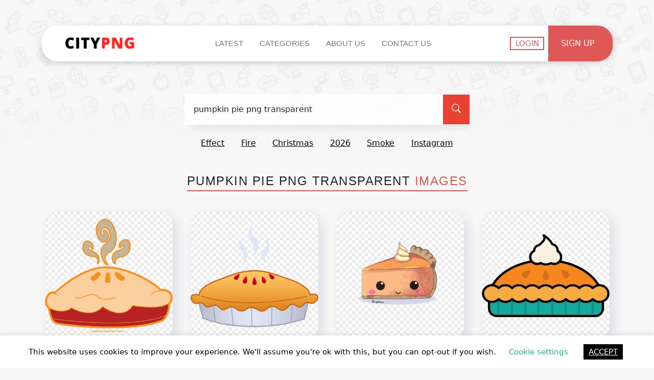

--- FILE ---
content_type: text/html; charset=UTF-8
request_url: https://www.citypng.com/search?q=pumpkin+pie+png+transparent
body_size: 10682
content:
<!doctype html>
<html lang="en">

<head>
    <!-- Required meta tags -->
    <meta charset="utf-8">
    <meta name="viewport" content="width=device-width, initial-scale=1, shrink-to-fit=no">

    <meta http-equiv="Content-Type" content="text/html; charset=utf-8">

    <meta name="csrf-token" content="8q8vC4v7hASI6E8nayYRm63EhujmWiimMeHV2SXF">
            <meta name="description" content="pumpkin pie png transparent PNG images with transparent background free to download">
        
    
        
<link rel="canonical" href="https://www.citypng.com/search?q=pumpkin+pie+png+transparent">


    
        
        
    

    
    


    
        
    
     

    <!-- Bootstrap CSS v5.2.1 -->
    <link rel="stylesheet" href="https://city-png.b-cdn.net/new-design/bootstrap/css/bootstrap.min.css">

    <!-- ArialMT Fonts -->
    <link rel="stylesheet" href="https://city-png.b-cdn.net/new-design/fonts/style.css">

    <!-- Custom Css -->
    <link rel="stylesheet" href="https://city-png.b-cdn.net/new-design/custom_css/main.css">

    <!-- Bootstrap Icons -->
    <link rel="stylesheet" href="https://cdn.jsdelivr.net/npm/bootstrap-icons@1.10.3/font/bootstrap-icons.css" rel="preload" as="style" onload="this.onload=null;this.rel='stylesheet'">
    <noscript><link rel="stylesheet" href="https://cdn.jsdelivr.net/npm/bootstrap-icons@1.10.3/font/bootstrap-icons.css"></noscript>

    <!-- Font-awesome Icons -->
    

    <link rel="stylesheet" href="https://cdnjs.cloudflare.com/ajax/libs/font-awesome/5.8.1/css/all.min.css"
        integrity="sha512-gMjQeDaELJ0ryCI+FtItusU9MkAifCZcGq789FrzkiM49D8lbDhoaUaIX4ASU187wofMNlgBJ4ckbrXM9sE6Pg=="
        crossorigin="anonymous" referrerpolicy="no-referrer" />

<link rel="stylesheet" href="https://cdnjs.cloudflare.com/ajax/libs/font-awesome/6.3.0/css/all.min.css"
        integrity="sha512-SzlrxWUlpfuzQ+pcUCosxcglQRNAq/DZjVsC0lE40xsADsfeQoEypE+enwcOiGjk/bSuGGKHEyjSoQ1zVisanQ=="
        crossorigin="anonymous" referrerpolicy="no-referrer" />
        

    <!-- Jquery CDN -->
    <script src="https://code.jquery.com/jquery-3.6.3.min.js" integrity="sha256-pvPw+upLPUjgMXY0G+8O0xUf+/Im1MZjXxxgOcBQBXU=" crossorigin="anonymous"></script>

    <!-- Favicon -->
    <link rel="shortcut icon" href="https://city-png.b-cdn.net/new-design/images/favicon/favicon.png">
   
    <title>pumpkin pie png transparent PNG &amp; clipart images | Citypng</title>

    
    <!-- Sweet Alert -->
    <link href="https://city-png.b-cdn.net/sweetalert.css" rel="stylesheet" type="text/css" media="none"
        onload="if(media!='all')media='all'" />

    <link href="https://city-png.b-cdn.net/vivify.min.css" rel="stylesheet" type="text/css" media="none"
        onload="if(media!='all')media='all'" />

        
        <!-- Google tag (gtag.js) -->
<script async src="https://www.googletagmanager.com/gtag/js?id=G-3V4FXQ8QYZ"></script>
<script>
  window.dataLayer = window.dataLayer || [];
  function gtag(){dataLayer.push(arguments);}
  gtag('js', new Date());

  gtag('config', 'G-3V4FXQ8QYZ');
</script>
<!-- Google tag (gtag.js) -->
<script async src="https://www.googletagmanager.com/gtag/js?id=G-V6C2J5TSJQ"></script>
<script>
  window.dataLayer = window.dataLayer || [];
  function gtag(){dataLayer.push(arguments);}
  gtag('js', new Date());

  gtag('config', 'G-V6C2J5TSJQ');
</script>        
</head>

<body>
<div id="cookie-law-info-bar" data-nosnippet="true" style="background-color: rgb(255, 255, 255); color: rgb(0, 0, 0); font-family: inherit; bottom: 0px; position: fixed;">
	<span>This website uses cookies to improve your experience. We'll assume you're ok with this, but you can opt-out if you wish.
		<a role="button" data-bs-toggle="modal" data-bs-target="#cookie" tabindex="0" style="margin: 5px 20px; color: rgb(20, 182, 148);">Cookie settings</a>
		<a role="button" class="accept_cookies" tabindex="0" style="display: inline-block; margin: 5px; color: rgb(255, 255, 255); background-color: rgb(0, 0, 0);padding:4px 10px">ACCEPT</a>
	</span>
</div>

 
<style>

    
    
  @media (min-width: 768px) {

}

/* Style for smaller screens */
/*@media (max-width: 767px) {
   header{position:relative;top:50px;}
   .homePage{margin-top:50px;}
 .imagePage-single{position:relative;top:30px;}
 .latestPage{margin-top:50px;}
 .searchResultPage{margin-top:50px;}
 .searchResultPageImages {margin-top:50px;}
 .downloadPage{margin-top:70px;}
 .loginPage{margin-top:20px;}
 .signUpPage{margin-top:80px;}
 .categoriesPage{margin-top:50px;}
 .categoriePage{margin-top:50px;}
 footer{position:relative;top:50px;}
}*/

</style>

<!--ISSUE CASE-->
<!--<div style="background:#ffcc00; color:#000; text-align:center; padding:10px; font-weight:bold; position:sticky; top:0; z-index:9999;">
  ðŸš§ We are currently experiencing technical issues. Our team is working on a fix. Thank you for your patience. ðŸš§
</div>-->

<!--NOT 100% STABLE-->
<!--<div style="background:#00c4ff; color:#000; text-align:center; padding:10px; font-weight:bold; position:sticky; top:0; z-index:9999;">
  💡 The website is currently mostly stable, but users may occasionally experience brief service interruptions that recover quickly.
</div>-->

<!--STABLE-->
<!--<div style="background:#4CAF50; color:#fff; text-align:center; padding:10px; font-weight:bold; position:sticky; top:0; z-index:9999;">
  ✅ The website is operating normally. If you notice any issue, please contact us.
</div>-->




<div class="modal fade" style="display:none" id="cookie">
	<div class="modal-dialog">
		<div class="modal-content">
			<div class="modal-header">
				<h4 class="modal-title">Privacy overview</h4>
				<button type="button" class="close btn" data-dismiss="modal">
					<span aria-hidden="true">&times;</span>
					<span class="sr-only">Close</span>
				</button>
				
			</div>
			<div class="modal-body">
				<p>This website uses cookies to improve your experience while you navigate through the website. Out of these cookies, the cookies that are categorized as necessary are stored on your browser as they are essential for the working of basic functionalities of the website. We also use third-party cookies that help us analyze and understand how you use this website. These cookies will be stored in your browser only with your consent.</p>
				<div>
				    <button data-toggle="collapse" data-target="#necessary" style="width: 100%;border:none;text-align: left;padding: 10px 26px;display:flex;justify-content:space-between;align-items-center;margin-bottom:8px">Necessary <span style="font-size:12px">Always Enabled</span></button>
				    <div id="necessary" class="collapse" style="padding: 10px 24px">
				        <p>Necessary cookies are absolutely essential for the website to function properly. This category only includes cookies that ensures basic functionalities and security features of the website. These cookies do not store any personal information.</p>
				    </div>
				    <button data-toggle="collapse" data-target="#non-necessary" style="width: 100%;border:none;text-align: left;padding: 10px 26px;display:flex;justify-content:space-between;">
				        Non-Necessary
				        <div class="cli-switch">
                        <input type="checkbox" id="wt-cli-checkbox-non-necessary" class="cli-user-preference-checkbox" data-id="checkbox-non-necessary" checked="checked">
                        <label for="wt-cli-checkbox-non-necessary" class="cli-slider" data-cli-enable="Enabled" data-cli-disable="Disabled"></label>
                        </div>
				    </button>
				    <div id="non-necessary" class="collapse" style="padding: 10px 24px">
				        <p>Any cookies that may not be particularly necessary for the website to function and is used specifically to collect user personal data via analytics, ads, other embedded contents are termed as non-necessary cookies. It is mandatory to procure user consent prior to running these cookies on your website.</p>
				    </div>
				</div>
			</div>
			<div class="modal-footer">
				<button data-bs-dismiss="modal" class="accept_cookies btn btn-success">Accept</button>
			</div>
		</div>
	</div>
</div>

    <header>
     

<script>
 document.addEventListener("DOMContentLoaded", function() {
    const elementsToStyle = document.querySelector(".for-message");
    
    // Listen for close event
    document.getElementById("imageAlert").addEventListener('close.bs.alert', function () {
      elementsToStyle.classList.remove("active");
    });

    // Initialize (assuming the alert starts as shown)
    elementsToStyle.classList.add("active");
  });

    
</script>
        
                <!-- Navbar starts -->

        <div class="container ">

            <nav class="navbar navbar-expand-md navbar-light bg-light">
                <div class="container mx-3 me-0 pe-md-0 pe-lg-0 align-items-center">
                    <a class="mx-lg-3 mx-1" href="https://www.citypng.com">
                        <img class="nvLogo" src="https://imagedelivery.net/5MYSbk45M80qAwecrlKzdQ/1df3913a-3012-43f5-e509-c60d81362700/thumbnail"
                            alt="Brand Logo">
                    </a>
                    <div class="d-flex">
                                                <button class="navbar-toggler" type="button" data-bs-toggle="collapse"
                            data-bs-target="#navbarSupportedContent" aria-controls="navbarSupportedContent"
                            aria-expanded="true" aria-label="Toggle navigation">
                            <span class="navbar-toggler-icon"></span>
                        </button>
                    </div>
                    <div class="collapse navbar-collapse justify-content-lg-center" id="navbarSupportedContent">
                        <ul class="navbar-nav mx-auto navbar-main py-md-0 py-3">
                            <li class="nav-item me-lg-3">
                                <a class="nav-link" href="https://www.citypng.com/latest">Latest</a>
                            </li>
                             <li class="nav-item me-lg-3">
                                <a class="nav-link" href="https://www.citypng.com/categories">Categories</a>
                            </li>
                            <li class="nav-item me-lg-3">
                                <a class="nav-link" href="https://www.citypng.com/page/about-us">About Us</a>
                            </li>
                            <li class="nav-item me-lg-3">
                                <a class="nav-link" href="https://www.citypng.com/contact">Contact Us</a>
                            </li>
                            
                            
                            
                            
                           
                        </ul>

                                                    <div>

                                <ul class="nav align-items-center  nav-most-right justify-content-center">
                                    <li class="nav-item me-lg-2 me-md-2 me-2">
                                        <a class="btn nvLogin" href="https://www.citypng.com/login">Login</a>
                                    </li>
                                    <li class="nav-item">
                                        <a class="text-center nvSignup" href="https://www.citypng.com/signup">Sign Up</a>
                                    </li>
                                </ul>

                            </div>
                        
                        

                    </div>

                </div>
            </nav>
            <div class="mt-3 header-search-main" style="display: none;">
                <center>
    <form role="search" autocomplete="off" action="https://www.citypng.com/search" method="get" class="w-100 mb-3">
        <div class="schBar w-100 d-flex align-items-center justify-content-between">
            <div class="w-100">
                <input type="text" name="q" class="schBarInp form-control" aria-describedby="helpId" placeholder="Search PNG">
            </div>
            <div class="d-flex align-items-center justify-content-center">
                <button class="searchIconBtn d-flex align-items-center justify-content-center" type="submit">
                    <i class="bi-search text-white"></i>
                </button>
            </div>

        </div>
    </form>
</center>            </div>
        </div>

        <!-- Navbar Ends -->

    </header>


    <main>

            <!-- Main Content Starts -->
    



    <!-- Text and Seacrh Bar Work Starts -->
    <div class="container searchResultPage">
        <div class="row">
            <!-- Search Bar -->
             <div class="mt-5">
                <!-- Search Bar -->
    <div class="col-12 mt-3 text-center w-100">
        <center>
            <form role="search" autocomplete="off" action="https://www.citypng.com/search" method="get">
                <div class="schBar d-flex align-items-center justify-content-between">
                    <div class="w-100">
                        
                        <input type="text" name="q" value="pumpkin pie png transparent" class="schBarInp form-control"
                            aria-describedby="helpId" placeholder="Search PNG">
                    </div>
                    <div class="d-flex align-items-center justify-content-center">
                            <button class="searchIconBtn d-flex align-items-center justify-content-center" type="submit">
                                <i class="bi-search text-white"></i>
                            </button>
                    </div>
                </div>
                            </form>
        </center>
    </div>
<!-- End Search Bar -->

    <div class="col-12 mt-4 d-flex justify-content-center">
    <div class="d-lg-flex trends-div w-50 justify-content-evenly text-center">
                                                                <a href="https://www.citypng.com/search?q=effect" target="_blank"
                    class="trend-link me-3 me-lg-0 text-capitalize">effect</a>
                                            <a href="https://www.citypng.com/search?q=fire" target="_blank"
                    class="trend-link me-3 me-lg-0 text-capitalize">fire</a>
                                            <a href="https://www.citypng.com/search?q=christmas" target="_blank"
                    class="trend-link me-3 me-lg-0 text-capitalize">christmas</a>
                                            <a href="https://www.citypng.com/search?q=2026" target="_blank"
                    class="trend-link me-3 me-lg-0 text-capitalize">2026</a>
                                            <a href="https://www.citypng.com/search?q=smoke" target="_blank"
                    class="trend-link me-3 me-lg-0 text-capitalize">smoke</a>
                                            <a href="https://www.citypng.com/search?q=instagram" target="_blank"
                    class="trend-link me-3 me-lg-0 text-capitalize">instagram</a>
                        </div>
</div>
            </div>
            <!-- End Search Bar -->

            

            <div class="col-12 mt-5 d-flex justify-content-center">
    
    <h1 style="font-size:1.5rem;" class="FPIheading text-uppercase">
                    pumpkin pie png transparent <span class="FPIpart"> IMAGES </span>
            </h1>
</div>

            
            

        </div>
    </div>
    <!-- Text and Seacrh Bar Work Ends -->


    <!-- latest Images Work Starts -->

    <div class="container mt-2 searchResultPageImages">

                    <div class="row justify-content-evenly align-items-">

                <style>
	.image-preview-container:hover>h2 {
		color: #4C4C4C !important;
		background: #f8f8f8;
	}
	.fa.fa-heart:hover {
	    cursor: pointer;
	    color: red;
	}
	
	@media screen and (min-width: 992px) and (max-width: 1199px) {

    
    .ltstIncImgAnc:hover .hoverOverlayDiv{
        transform: translate(0, -225px);
    }
}
</style>



<!-- Start Item --> 

<div class="position-relative col-lg-3 col-md-4 col-sm-6 col-6 mt-4 d-flex justify-content-center" >

    <a href="https://www.citypng.com/photo/4029/hot-pumpkin-pie-cartoon-vector" class="ltstIncImgAnc text-center" >
                        <img src="https://www.citypng.com/public/uploads/preview/hot-pumpkin-pie-cartoon-vector-701751694952574ibnr4pbnwc.png?v=2026012102" alt="Hot Pumpkin Pie Cartoon Vector" class="img1" style="height: 100%; width: auto; max-width: 100%;" loading="lazy" />
        
        <div class="hoverOverlayDiv d-flex align-items-end img1 p-3" >
            <div class="w-100">
                <div class="text-start mb-3">
                    <h2 class="mb-1 smImgHovTitle">Hot Pumpkin Pie Cartoon Vector</h2>
                   <span class="mb-0 smImgHovResoAndSize" style="margin-top: 10px;">1000x1000</span>
                </div>
                <div class="d-flex justify-content-between px-2 ps-0">
                    <span class="mb-0 smImgHovResoAndSize">1MB</span>
                    <span class="mb-0 h5">
                                                    <span onclick="event.preventDefault(); window.location.href='https://www.citypng.com/login'">
                                <i class="bi-heart-fill  "
                                    style="cursor: pointer;"></i>
                            </span>
                                            </span>
                </div>
            </div>
        </div>
    </a>
    <div class="extentionDiv smOnesLr">
        png
    </div>
    
</div>
<!-- End Item -->


<!-- Start Item --> 

<div class="position-relative col-lg-3 col-md-4 col-sm-6 col-6 mt-4 d-flex justify-content-center" >

    <a href="https://www.citypng.com/photo/4028/hot-pumpkin-pie-tart-cartoon-vector" class="ltstIncImgAnc text-center" >
                        <img src="https://www.citypng.com/public/uploads/preview/hot-pumpkin-pie-tart-cartoon-vector-735811696951734xmd7dlvqic.png?v=2026012102" alt="Hot Pumpkin Pie Tart Cartoon Vector" class="img1" style="height: 100%; width: auto; max-width: 100%;" loading="lazy" />
        
        <div class="hoverOverlayDiv d-flex align-items-end img1 p-3" >
            <div class="w-100">
                <div class="text-start mb-3">
                    <h2 class="mb-1 smImgHovTitle">Hot Pumpkin Pie Tart Cartoon Vector</h2>
                   <span class="mb-0 smImgHovResoAndSize" style="margin-top: 10px;">6000x6000</span>
                </div>
                <div class="d-flex justify-content-between px-2 ps-0">
                    <span class="mb-0 smImgHovResoAndSize">696.5kB</span>
                    <span class="mb-0 h5">
                                                    <span onclick="event.preventDefault(); window.location.href='https://www.citypng.com/login'">
                                <i class="bi-heart-fill  "
                                    style="cursor: pointer;"></i>
                            </span>
                                            </span>
                </div>
            </div>
        </div>
    </a>
    <div class="extentionDiv smOnesLr">
        png
    </div>
    
</div>
<!-- End Item -->


<!-- Start Item --> 

<div class="position-relative col-lg-3 col-md-4 col-sm-6 col-6 mt-4 d-flex justify-content-center" >

    <a href="https://www.citypng.com/photo/4030/cartoon-cute-one-piece-of-pumpkin-pie-tart" class="ltstIncImgAnc text-center" >
                        <img src="https://www.citypng.com/public/uploads/preview/cartoon-cute-one-piece-of-pumpkin-pie-tart-7017516949525707betbvbnkt.png?v=2026012102" alt="Cartoon Cute One Piece Of Pumpkin Pie Tart" class="img1" style="height: 100%; width: auto; max-width: 100%;" loading="lazy" />
        
        <div class="hoverOverlayDiv d-flex align-items-end img1 p-3" >
            <div class="w-100">
                <div class="text-start mb-3">
                    <h2 class="mb-1 smImgHovTitle">Cartoon Cute One Piece Of Pumpkin Pie Tart</h2>
                   <span class="mb-0 smImgHovResoAndSize" style="margin-top: 10px;">1000x1000</span>
                </div>
                <div class="d-flex justify-content-between px-2 ps-0">
                    <span class="mb-0 smImgHovResoAndSize">182.9kB</span>
                    <span class="mb-0 h5">
                                                    <span onclick="event.preventDefault(); window.location.href='https://www.citypng.com/login'">
                                <i class="bi-heart-fill  "
                                    style="cursor: pointer;"></i>
                            </span>
                                            </span>
                </div>
            </div>
        </div>
    </a>
    <div class="extentionDiv smOnesLr">
        png
    </div>
    
</div>
<!-- End Item -->


<!-- Start Item --> 

<div class="position-relative col-lg-3 col-md-4 col-sm-6 col-6 mt-4 d-flex justify-content-center" >

    <a href="https://www.citypng.com/photo/4035/pumpkin-tart-pie-vector" class="ltstIncImgAnc text-center" >
                        <img src="https://www.citypng.com/public/uploads/preview/pumpkin-tart-pie-vector-701751694952564zpunz4euvp.png?v=2026012102" alt="Pumpkin Tart Pie Vector" class="img1" style="height: 100%; width: auto; max-width: 100%;" loading="lazy" />
        
        <div class="hoverOverlayDiv d-flex align-items-end img1 p-3" >
            <div class="w-100">
                <div class="text-start mb-3">
                    <h2 class="mb-1 smImgHovTitle">Pumpkin Tart Pie Vector</h2>
                   <span class="mb-0 smImgHovResoAndSize" style="margin-top: 10px;">800x800</span>
                </div>
                <div class="d-flex justify-content-between px-2 ps-0">
                    <span class="mb-0 smImgHovResoAndSize">45.9kB</span>
                    <span class="mb-0 h5">
                                                    <span onclick="event.preventDefault(); window.location.href='https://www.citypng.com/login'">
                                <i class="bi-heart-fill  "
                                    style="cursor: pointer;"></i>
                            </span>
                                            </span>
                </div>
            </div>
        </div>
    </a>
    <div class="extentionDiv smOnesLr">
        png
    </div>
    
</div>
<!-- End Item -->


<!-- Start Item --> 

<div class="position-relative col-lg-3 col-md-4 col-sm-6 col-6 mt-4 d-flex justify-content-center" >

    <a href="https://www.citypng.com/photo/4049/cartoon-one-piece-of-pumpkin-pie-on-plate" class="ltstIncImgAnc text-center" >
                        <img src="https://www.citypng.com/public/uploads/preview/cartoon-one-piece-of-pumpkin-pie-on-plate-701751694952561u89ep7c1pv.png?v=2026012102" alt="Cartoon One Piece Of Pumpkin Pie On Plate" class="img1" style="height: 100%; width: auto; max-width: 100%;" loading="lazy" />
        
        <div class="hoverOverlayDiv d-flex align-items-end img1 p-3" >
            <div class="w-100">
                <div class="text-start mb-3">
                    <h2 class="mb-1 smImgHovTitle">Cartoon One Piece Of Pumpkin Pie On Plate</h2>
                   <span class="mb-0 smImgHovResoAndSize" style="margin-top: 10px;">1000x1000</span>
                </div>
                <div class="d-flex justify-content-between px-2 ps-0">
                    <span class="mb-0 smImgHovResoAndSize">67.1kB</span>
                    <span class="mb-0 h5">
                                                    <span onclick="event.preventDefault(); window.location.href='https://www.citypng.com/login'">
                                <i class="bi-heart-fill  "
                                    style="cursor: pointer;"></i>
                            </span>
                                            </span>
                </div>
            </div>
        </div>
    </a>
    <div class="extentionDiv smOnesLr">
        png
    </div>
    
</div>
<!-- End Item -->


<!-- Start Item --> 

<div class="position-relative col-lg-3 col-md-4 col-sm-6 col-6 mt-4 d-flex justify-content-center" >

    <a href="https://www.citypng.com/photo/4034/cartoon-clipart-one-piece-of-pumpkin-pie-on-plate" class="ltstIncImgAnc text-center" >
                        <img src="https://www.citypng.com/public/uploads/preview/cartoon-clipart-one-piece-of-pumpkin-pie-on-plate-701751694952567breihjpbgw.png?v=2026012102" alt="Cartoon Clipart One Piece Of Pumpkin Pie On Plate" class="img1" style="height: 100%; width: auto; max-width: 100%;" loading="lazy" />
        
        <div class="hoverOverlayDiv d-flex align-items-end img1 p-3" >
            <div class="w-100">
                <div class="text-start mb-3">
                    <h2 class="mb-1 smImgHovTitle">Cartoon Clipart One Piece Of Pumpkin Pie On Plate</h2>
                   <span class="mb-0 smImgHovResoAndSize" style="margin-top: 10px;">800x800</span>
                </div>
                <div class="d-flex justify-content-between px-2 ps-0">
                    <span class="mb-0 smImgHovResoAndSize">100.8kB</span>
                    <span class="mb-0 h5">
                                                    <span onclick="event.preventDefault(); window.location.href='https://www.citypng.com/login'">
                                <i class="bi-heart-fill  "
                                    style="cursor: pointer;"></i>
                            </span>
                                            </span>
                </div>
            </div>
        </div>
    </a>
    <div class="extentionDiv smOnesLr">
        png
    </div>
    
</div>
<!-- End Item -->


<!-- Start Item --> 

<div class="position-relative col-lg-3 col-md-4 col-sm-6 col-6 mt-4 d-flex justify-content-center" >

    <a href="https://www.citypng.com/photo/4050/cartoon-pumpkin-pie-tart-illustration-vector-clipart" class="ltstIncImgAnc text-center" >
                        <img src="https://www.citypng.com/public/uploads/preview/cartoon-pumpkin-pie-tart-illustration-vector-clipart-7017516949525583ruy1mawdd.png?v=2026012102" alt="Cartoon Pumpkin Pie Tart Illustration Vector Clipart" class="img1" style="height: 100%; width: auto; max-width: 100%;" loading="lazy" />
        
        <div class="hoverOverlayDiv d-flex align-items-end img1 p-3" >
            <div class="w-100">
                <div class="text-start mb-3">
                    <h2 class="mb-1 smImgHovTitle">Cartoon Pumpkin Pie Tart Illustration Vector Clipart</h2>
                   <span class="mb-0 smImgHovResoAndSize" style="margin-top: 10px;">1000x1000</span>
                </div>
                <div class="d-flex justify-content-between px-2 ps-0">
                    <span class="mb-0 smImgHovResoAndSize">39.5kB</span>
                    <span class="mb-0 h5">
                                                    <span onclick="event.preventDefault(); window.location.href='https://www.citypng.com/login'">
                                <i class="bi-heart-fill  "
                                    style="cursor: pointer;"></i>
                            </span>
                                            </span>
                </div>
            </div>
        </div>
    </a>
    <div class="extentionDiv smOnesLr">
        png
    </div>
    
</div>
<!-- End Item -->


<!-- Start Item --> 

<div class="position-relative col-lg-3 col-md-4 col-sm-6 col-6 mt-4 d-flex justify-content-center" >

    <a href="https://www.citypng.com/photo/4046/one-piece-of-pumpkin-pie-on-plate-cartoon-illustration" class="ltstIncImgAnc text-center" >
                        <img src="https://www.citypng.com/public/uploads/preview/one-piece-of-pumpkin-pie-on-plate-cartoon-illustration-701751694694283vfh3jib4xk.png?v=2026012102" alt="One Piece Of Pumpkin Pie On Plate Cartoon Illustration" class="img1" style="height: 100%; width: auto; max-width: 100%;" loading="lazy" />
        
        <div class="hoverOverlayDiv d-flex align-items-end img1 p-3" >
            <div class="w-100">
                <div class="text-start mb-3">
                    <h2 class="mb-1 smImgHovTitle">One Piece Of Pumpkin Pie On Plate Cartoon Illustration</h2>
                   <span class="mb-0 smImgHovResoAndSize" style="margin-top: 10px;">800x800</span>
                </div>
                <div class="d-flex justify-content-between px-2 ps-0">
                    <span class="mb-0 smImgHovResoAndSize">80.7kB</span>
                    <span class="mb-0 h5">
                                                    <span onclick="event.preventDefault(); window.location.href='https://www.citypng.com/login'">
                                <i class="bi-heart-fill  "
                                    style="cursor: pointer;"></i>
                            </span>
                                            </span>
                </div>
            </div>
        </div>
    </a>
    <div class="extentionDiv smOnesLr">
        png
    </div>
    
</div>
<!-- End Item -->


<!-- Start Item --> 

<div class="position-relative col-lg-3 col-md-4 col-sm-6 col-6 mt-4 d-flex justify-content-center" >

    <a href="https://www.citypng.com/photo/4036/one-piece-of-pumpkin-pie-black-white-clipart" class="ltstIncImgAnc text-center" >
                        <img src="https://www.citypng.com/public/uploads/preview/one-piece-of-pumpkin-pie-black-white-clipart-701751694694603ord8waqfd5.png?v=2026012102" alt="One Piece Of Pumpkin Pie Black &amp; White Clipart" class="img1" style="height: 100%; width: auto; max-width: 100%;" loading="lazy" />
        
        <div class="hoverOverlayDiv d-flex align-items-end img1 p-3" >
            <div class="w-100">
                <div class="text-start mb-3">
                    <h2 class="mb-1 smImgHovTitle">One Piece Of Pumpkin Pie Black &amp; White Clipart</h2>
                   <span class="mb-0 smImgHovResoAndSize" style="margin-top: 10px;">800x800</span>
                </div>
                <div class="d-flex justify-content-between px-2 ps-0">
                    <span class="mb-0 smImgHovResoAndSize">52.2kB</span>
                    <span class="mb-0 h5">
                                                    <span onclick="event.preventDefault(); window.location.href='https://www.citypng.com/login'">
                                <i class="bi-heart-fill  "
                                    style="cursor: pointer;"></i>
                            </span>
                                            </span>
                </div>
            </div>
        </div>
    </a>
    <div class="extentionDiv smOnesLr">
        png
    </div>
    
</div>
<!-- End Item -->


<!-- Start Item --> 

<div class="position-relative col-lg-3 col-md-4 col-sm-6 col-6 mt-4 d-flex justify-content-center" >

    <a href="https://www.citypng.com/photo/4037/pumpkin-pie-tart-black-white-coloring-drawing" class="ltstIncImgAnc text-center" >
                        <img src="https://www.citypng.com/public/uploads/preview/pumpkin-pie-tart-black-white-coloring-drawing-7017516946946009lugwgtmzl.png?v=2026012102" alt="Pumpkin Pie Tart Black &amp; White Coloring Drawing" class="img1" style="height: 100%; width: auto; max-width: 100%;" loading="lazy" />
        
        <div class="hoverOverlayDiv d-flex align-items-end img1 p-3" >
            <div class="w-100">
                <div class="text-start mb-3">
                    <h2 class="mb-1 smImgHovTitle">Pumpkin Pie Tart Black &amp; White Coloring Drawing</h2>
                   <span class="mb-0 smImgHovResoAndSize" style="margin-top: 10px;">2500x2500</span>
                </div>
                <div class="d-flex justify-content-between px-2 ps-0">
                    <span class="mb-0 smImgHovResoAndSize">290.5kB</span>
                    <span class="mb-0 h5">
                                                    <span onclick="event.preventDefault(); window.location.href='https://www.citypng.com/login'">
                                <i class="bi-heart-fill  "
                                    style="cursor: pointer;"></i>
                            </span>
                                            </span>
                </div>
            </div>
        </div>
    </a>
    <div class="extentionDiv smOnesLr">
        png
    </div>
    
</div>
<!-- End Item -->


<!-- Start Item --> 

<div class="position-relative col-lg-3 col-md-4 col-sm-6 col-6 mt-4 d-flex justify-content-center" >

    <a href="https://www.citypng.com/photo/4040/black-outline-pumpkin-pie-tart-icon" class="ltstIncImgAnc text-center" >
                        <img src="https://www.citypng.com/public/uploads/preview/black-outline-pumpkin-pie-tart-icon-70175169512640139v6p4twnq.png?v=2026012102" alt="Black Outline Pumpkin Pie Tart Icon" class="img1" style="height: 100%; width: auto; max-width: 100%;" loading="lazy" />
        
        <div class="hoverOverlayDiv d-flex align-items-end img1 p-3" >
            <div class="w-100">
                <div class="text-start mb-3">
                    <h2 class="mb-1 smImgHovTitle">Black Outline Pumpkin Pie Tart Icon</h2>
                   <span class="mb-0 smImgHovResoAndSize" style="margin-top: 10px;">800x800</span>
                </div>
                <div class="d-flex justify-content-between px-2 ps-0">
                    <span class="mb-0 smImgHovResoAndSize">11.3kB</span>
                    <span class="mb-0 h5">
                                                    <span onclick="event.preventDefault(); window.location.href='https://www.citypng.com/login'">
                                <i class="bi-heart-fill  "
                                    style="cursor: pointer;"></i>
                            </span>
                                            </span>
                </div>
            </div>
        </div>
    </a>
    <div class="extentionDiv smOnesLr">
        png
    </div>
    
</div>
<!-- End Item -->


<!-- Start Item --> 

<div class="position-relative col-lg-3 col-md-4 col-sm-6 col-6 mt-4 d-flex justify-content-center" >

    <a href="https://www.citypng.com/photo/4042/black-outline-pumpkin-pie-tart-computer-icon" class="ltstIncImgAnc text-center" >
                        <img src="https://www.citypng.com/public/uploads/preview/black-outline-pumpkin-pie-tart-computer-icon-701751695126398pisqmd6dne.png?v=2026012102" alt="Black Outline Pumpkin Pie Tart Computer Icon" class="img1" style="height: 100%; width: auto; max-width: 100%;" loading="lazy" />
        
        <div class="hoverOverlayDiv d-flex align-items-end img1 p-3" >
            <div class="w-100">
                <div class="text-start mb-3">
                    <h2 class="mb-1 smImgHovTitle">Black Outline Pumpkin Pie Tart Computer Icon</h2>
                   <span class="mb-0 smImgHovResoAndSize" style="margin-top: 10px;">600x600</span>
                </div>
                <div class="d-flex justify-content-between px-2 ps-0">
                    <span class="mb-0 smImgHovResoAndSize">21.5kB</span>
                    <span class="mb-0 h5">
                                                    <span onclick="event.preventDefault(); window.location.href='https://www.citypng.com/login'">
                                <i class="bi-heart-fill  "
                                    style="cursor: pointer;"></i>
                            </span>
                                            </span>
                </div>
            </div>
        </div>
    </a>
    <div class="extentionDiv smOnesLr">
        png
    </div>
    
</div>
<!-- End Item -->


<!-- Start Item --> 

<div class="position-relative col-lg-3 col-md-4 col-sm-6 col-6 mt-4 d-flex justify-content-center" >

    <a href="https://www.citypng.com/photo/4039/pumpkin-pie-tart-outline-white-border-clipart" class="ltstIncImgAnc text-center" >
                        <img src="https://www.citypng.com/public/uploads/preview/pumpkin-pie-tart-outline-white-border-clipart-701751694694593qz0rf0xalw.png?v=2026012102" alt="Pumpkin Pie Tart Outline White Border Clipart" class="img1" style="height: 100%; width: auto; max-width: 100%;" loading="lazy" />
        
        <div class="hoverOverlayDiv d-flex align-items-end img1 p-3" >
            <div class="w-100">
                <div class="text-start mb-3">
                    <h2 class="mb-1 smImgHovTitle">Pumpkin Pie Tart Outline White Border Clipart</h2>
                   <span class="mb-0 smImgHovResoAndSize" style="margin-top: 10px;">2500x2500</span>
                </div>
                <div class="d-flex justify-content-between px-2 ps-0">
                    <span class="mb-0 smImgHovResoAndSize">121.6kB</span>
                    <span class="mb-0 h5">
                                                    <span onclick="event.preventDefault(); window.location.href='https://www.citypng.com/login'">
                                <i class="bi-heart-fill  "
                                    style="cursor: pointer;"></i>
                            </span>
                                            </span>
                </div>
            </div>
        </div>
    </a>
    <div class="extentionDiv smOnesLr">
        png
    </div>
    
</div>
<!-- End Item -->


<!-- Start Item --> 

<div class="position-relative col-lg-3 col-md-4 col-sm-6 col-6 mt-4 d-flex justify-content-center" >

    <a href="https://www.citypng.com/photo/4038/pumpkin-pie-tart-outline-black-border-clipart" class="ltstIncImgAnc text-center" >
                        <img src="https://www.citypng.com/public/uploads/preview/pumpkin-pie-tart-outline-black-border-clipart-701751694694599fwvanyueww.png?v=2026012102" alt="Pumpkin Pie Tart Outline Black Border Clipart" class="img1" style="height: 100%; width: auto; max-width: 100%;" loading="lazy" />
        
        <div class="hoverOverlayDiv d-flex align-items-end img1 p-3" >
            <div class="w-100">
                <div class="text-start mb-3">
                    <h2 class="mb-1 smImgHovTitle">Pumpkin Pie Tart Outline Black Border Clipart</h2>
                   <span class="mb-0 smImgHovResoAndSize" style="margin-top: 10px;">2500x2500</span>
                </div>
                <div class="d-flex justify-content-between px-2 ps-0">
                    <span class="mb-0 smImgHovResoAndSize">269.6kB</span>
                    <span class="mb-0 h5">
                                                    <span onclick="event.preventDefault(); window.location.href='https://www.citypng.com/login'">
                                <i class="bi-heart-fill  "
                                    style="cursor: pointer;"></i>
                            </span>
                                            </span>
                </div>
            </div>
        </div>
    </a>
    <div class="extentionDiv smOnesLr">
        png
    </div>
    
</div>
<!-- End Item -->


<!-- Start Item --> 

<div class="position-relative col-lg-3 col-md-4 col-sm-6 col-6 mt-4 d-flex justify-content-center" >

    <a href="https://www.citypng.com/photo/4041/black-outline-round-hot-pumpkin-pie-tart-clipart" class="ltstIncImgAnc text-center" >
                        <img src="https://www.citypng.com/public/uploads/preview/black-outline-round-hot-pumpkin-pie-tart-clipart-701751694694588n4bykfyrmu.png?v=2026012102" alt="Black Outline Round Hot Pumpkin Pie Tart Clipart" class="img1" style="height: 100%; width: auto; max-width: 100%;" loading="lazy" />
        
        <div class="hoverOverlayDiv d-flex align-items-end img1 p-3" >
            <div class="w-100">
                <div class="text-start mb-3">
                    <h2 class="mb-1 smImgHovTitle">Black Outline Round Hot Pumpkin Pie Tart Clipart</h2>
                   <span class="mb-0 smImgHovResoAndSize" style="margin-top: 10px;">800x800</span>
                </div>
                <div class="d-flex justify-content-between px-2 ps-0">
                    <span class="mb-0 smImgHovResoAndSize">30.2kB</span>
                    <span class="mb-0 h5">
                                                    <span onclick="event.preventDefault(); window.location.href='https://www.citypng.com/login'">
                                <i class="bi-heart-fill  "
                                    style="cursor: pointer;"></i>
                            </span>
                                            </span>
                </div>
            </div>
        </div>
    </a>
    <div class="extentionDiv smOnesLr">
        png
    </div>
    
</div>
<!-- End Item -->


<!-- Start Item --> 

<div class="position-relative col-lg-3 col-md-4 col-sm-6 col-6 mt-4 d-flex justify-content-center" >

    <a href="https://www.citypng.com/photo/4044/one-piece-of-white-outline-pumpkin-pie-icon-drawing" class="ltstIncImgAnc text-center" >
                        <img src="https://www.citypng.com/public/uploads/preview/one-piece-of-white-outline-pumpkin-pie-icon-drawing-701751695126392ebyxiihxsd.png?v=2026012102" alt="One Piece Of White Outline Pumpkin Pie Icon Drawing" class="img1" style="height: 100%; width: auto; max-width: 100%;" loading="lazy" />
        
        <div class="hoverOverlayDiv d-flex align-items-end img1 p-3" >
            <div class="w-100">
                <div class="text-start mb-3">
                    <h2 class="mb-1 smImgHovTitle">One Piece Of White Outline Pumpkin Pie Icon Drawing</h2>
                   <span class="mb-0 smImgHovResoAndSize" style="margin-top: 10px;">600x600</span>
                </div>
                <div class="d-flex justify-content-between px-2 ps-0">
                    <span class="mb-0 smImgHovResoAndSize">52.9kB</span>
                    <span class="mb-0 h5">
                                                    <span onclick="event.preventDefault(); window.location.href='https://www.citypng.com/login'">
                                <i class="bi-heart-fill  "
                                    style="cursor: pointer;"></i>
                            </span>
                                            </span>
                </div>
            </div>
        </div>
    </a>
    <div class="extentionDiv smOnesLr">
        png
    </div>
    
</div>
<!-- End Item -->


<!-- Start Item --> 

<div class="position-relative col-lg-3 col-md-4 col-sm-6 col-6 mt-4 d-flex justify-content-center" >

    <a href="https://www.citypng.com/photo/4043/one-piece-of-black-outline-pumpkin-pie-icon-drawing" class="ltstIncImgAnc text-center" >
                        <img src="https://www.citypng.com/public/uploads/preview/one-piece-of-black-outline-pumpkin-pie-icon-drawing-701751695126395qs18jc2752.png?v=2026012102" alt="One Piece Of Black Outline Pumpkin Pie Icon Drawing" class="img1" style="height: 100%; width: auto; max-width: 100%;" loading="lazy" />
        
        <div class="hoverOverlayDiv d-flex align-items-end img1 p-3" >
            <div class="w-100">
                <div class="text-start mb-3">
                    <h2 class="mb-1 smImgHovTitle">One Piece Of Black Outline Pumpkin Pie Icon Drawing</h2>
                   <span class="mb-0 smImgHovResoAndSize" style="margin-top: 10px;">600x600</span>
                </div>
                <div class="d-flex justify-content-between px-2 ps-0">
                    <span class="mb-0 smImgHovResoAndSize">39.5kB</span>
                    <span class="mb-0 h5">
                                                    <span onclick="event.preventDefault(); window.location.href='https://www.citypng.com/login'">
                                <i class="bi-heart-fill  "
                                    style="cursor: pointer;"></i>
                            </span>
                                            </span>
                </div>
            </div>
        </div>
    </a>
    <div class="extentionDiv smOnesLr">
        png
    </div>
    
</div>
<!-- End Item -->


<!-- Start Item --> 

<div class="position-relative col-lg-3 col-md-4 col-sm-6 col-6 mt-4 d-flex justify-content-center" >

    <a href="https://www.citypng.com/photo/4045/one-piece-of-pumpkin-pie-tart-drawing-vector" class="ltstIncImgAnc text-center" >
                        <img src="https://www.citypng.com/public/uploads/preview/one-piece-of-pumpkin-pie-tart-drawing-vector-7358116965213649kowwxpthp.png?v=2026012102" alt="One Piece Of Pumpkin Pie Tart Drawing Vector" class="img1" style="height: 100%; width: auto; max-width: 100%;" loading="lazy" />
        
        <div class="hoverOverlayDiv d-flex align-items-end img1 p-3" >
            <div class="w-100">
                <div class="text-start mb-3">
                    <h2 class="mb-1 smImgHovTitle">One Piece Of Pumpkin Pie Tart Drawing Vector</h2>
                   <span class="mb-0 smImgHovResoAndSize" style="margin-top: 10px;">1020x1020</span>
                </div>
                <div class="d-flex justify-content-between px-2 ps-0">
                    <span class="mb-0 smImgHovResoAndSize">623.8kB</span>
                    <span class="mb-0 h5">
                                                    <span onclick="event.preventDefault(); window.location.href='https://www.citypng.com/login'">
                                <i class="bi-heart-fill  "
                                    style="cursor: pointer;"></i>
                            </span>
                                            </span>
                </div>
            </div>
        </div>
    </a>
    <div class="extentionDiv smOnesLr">
        png
    </div>
    
</div>
<!-- End Item -->


<!-- Start Item --> 

<div class="position-relative col-lg-3 col-md-4 col-sm-6 col-6 mt-4 d-flex justify-content-center" >

    <a href="https://www.citypng.com/photo/4032/real-round-pumpkin-pie-tart" class="ltstIncImgAnc text-center" >
                        <img src="https://www.citypng.com/public/uploads/preview/real-round-pumpkin-pie-tart-704081694867077rp4fxzrsxa.png?v=2026012102" alt="Real Round Pumpkin Pie Tart" class="img1" style="height: 100%; width: auto; max-width: 100%;" loading="lazy" />
        
        <div class="hoverOverlayDiv d-flex align-items-end img1 p-3" >
            <div class="w-100">
                <div class="text-start mb-3">
                    <h2 class="mb-1 smImgHovTitle">Real Round Pumpkin Pie Tart</h2>
                   <span class="mb-0 smImgHovResoAndSize" style="margin-top: 10px;">1500x1500</span>
                </div>
                <div class="d-flex justify-content-between px-2 ps-0">
                    <span class="mb-0 smImgHovResoAndSize">1.4MB</span>
                    <span class="mb-0 h5">
                                                    <span onclick="event.preventDefault(); window.location.href='https://www.citypng.com/login'">
                                <i class="bi-heart-fill  "
                                    style="cursor: pointer;"></i>
                            </span>
                                            </span>
                </div>
            </div>
        </div>
    </a>
    <div class="extentionDiv smOnesLr">
        png
    </div>
    
</div>
<!-- End Item -->


<!-- Start Item --> 

<div class="position-relative col-lg-3 col-md-4 col-sm-6 col-6 mt-4 d-flex justify-content-center" >

    <a href="https://www.citypng.com/photo/4033/real-round-pumpkin-pie-tart-top-view" class="ltstIncImgAnc text-center" >
                        <img src="https://www.citypng.com/public/uploads/preview/real-round-pumpkin-pie-tart-top-view-704081694867075iaig6qtk9z.png?v=2026012102" alt="Real Round Pumpkin Pie Tart Top View" class="img1" style="height: 100%; width: auto; max-width: 100%;" loading="lazy" />
        
        <div class="hoverOverlayDiv d-flex align-items-end img1 p-3" >
            <div class="w-100">
                <div class="text-start mb-3">
                    <h2 class="mb-1 smImgHovTitle">Real Round Pumpkin Pie Tart Top View</h2>
                   <span class="mb-0 smImgHovResoAndSize" style="margin-top: 10px;">1500x1500</span>
                </div>
                <div class="d-flex justify-content-between px-2 ps-0">
                    <span class="mb-0 smImgHovResoAndSize">1.3MB</span>
                    <span class="mb-0 h5">
                                                    <span onclick="event.preventDefault(); window.location.href='https://www.citypng.com/login'">
                                <i class="bi-heart-fill  "
                                    style="cursor: pointer;"></i>
                            </span>
                                            </span>
                </div>
            </div>
        </div>
    </a>
    <div class="extentionDiv smOnesLr">
        png
    </div>
    
</div>
<!-- End Item -->


<!-- Start Item --> 

<div class="position-relative col-lg-3 col-md-4 col-sm-6 col-6 mt-4 d-flex justify-content-center" >

    <a href="https://www.citypng.com/photo/4031/one-piece-of-pumpkin-pie-tart-illustration" class="ltstIncImgAnc text-center" >
                        <img src="https://www.citypng.com/public/uploads/preview/one-piece-of-pumpkin-pie-tart-illustration-704081694867078lji3cajdtm.png?v=2026012102" alt="One Piece Of Pumpkin Pie Tart Illustration" class="img1" style="height: 100%; width: auto; max-width: 100%;" loading="lazy" />
        
        <div class="hoverOverlayDiv d-flex align-items-end img1 p-3" >
            <div class="w-100">
                <div class="text-start mb-3">
                    <h2 class="mb-1 smImgHovTitle">One Piece Of Pumpkin Pie Tart Illustration</h2>
                   <span class="mb-0 smImgHovResoAndSize" style="margin-top: 10px;">1000x1000</span>
                </div>
                <div class="d-flex justify-content-between px-2 ps-0">
                    <span class="mb-0 smImgHovResoAndSize">1.2MB</span>
                    <span class="mb-0 h5">
                                                    <span onclick="event.preventDefault(); window.location.href='https://www.citypng.com/login'">
                                <i class="bi-heart-fill  "
                                    style="cursor: pointer;"></i>
                            </span>
                                            </span>
                </div>
            </div>
        </div>
    </a>
    <div class="extentionDiv smOnesLr">
        png
    </div>
    
</div>
<!-- End Item -->


<!-- Start Item --> 

<div class="position-relative col-lg-3 col-md-4 col-sm-6 col-6 mt-4 d-flex justify-content-center" >

    <a href="https://www.citypng.com/photo/4047/hd-one-piece-of-pumpkin-pie-tart-real-image" class="ltstIncImgAnc text-center" >
                        <img src="https://www.citypng.com/public/uploads/preview/hd-one-piece-of-pumpkin-pie-tart-real-image-704081694867069qp207czcj7.png?v=2026012102" alt="HD One Piece Of Pumpkin Pie Tart Real Image" class="img1" style="height: 100%; width: auto; max-width: 100%;" loading="lazy" />
        
        <div class="hoverOverlayDiv d-flex align-items-end img1 p-3" >
            <div class="w-100">
                <div class="text-start mb-3">
                    <h2 class="mb-1 smImgHovTitle">HD One Piece Of Pumpkin Pie Tart Real Image</h2>
                   <span class="mb-0 smImgHovResoAndSize" style="margin-top: 10px;">1000x1000</span>
                </div>
                <div class="d-flex justify-content-between px-2 ps-0">
                    <span class="mb-0 smImgHovResoAndSize">1.2MB</span>
                    <span class="mb-0 h5">
                                                    <span onclick="event.preventDefault(); window.location.href='https://www.citypng.com/login'">
                                <i class="bi-heart-fill  "
                                    style="cursor: pointer;"></i>
                            </span>
                                            </span>
                </div>
            </div>
        </div>
    </a>
    <div class="extentionDiv smOnesLr">
        png
    </div>
    
</div>
<!-- End Item -->


<!-- Start Item --> 

<div class="position-relative col-lg-3 col-md-4 col-sm-6 col-6 mt-4 d-flex justify-content-center" >

    <a href="https://www.citypng.com/photo/4048/real-one-piece-of-pumpkin-pie-tart-with-cream" class="ltstIncImgAnc text-center" >
                        <img src="https://www.citypng.com/public/uploads/preview/real-one-piece-of-pumpkin-pie-tart-with-cream-704081694867067pfwmaeuhrs.png?v=2026012102" alt="Real One Piece Of Pumpkin Pie Tart With Cream" class="img1" style="height: 100%; width: auto; max-width: 100%;" loading="lazy" />
        
        <div class="hoverOverlayDiv d-flex align-items-end img1 p-3" >
            <div class="w-100">
                <div class="text-start mb-3">
                    <h2 class="mb-1 smImgHovTitle">Real One Piece Of Pumpkin Pie Tart With Cream</h2>
                   <span class="mb-0 smImgHovResoAndSize" style="margin-top: 10px;">1000x1000</span>
                </div>
                <div class="d-flex justify-content-between px-2 ps-0">
                    <span class="mb-0 smImgHovResoAndSize">91.8kB</span>
                    <span class="mb-0 h5">
                                                    <span onclick="event.preventDefault(); window.location.href='https://www.citypng.com/login'">
                                <i class="bi-heart-fill  "
                                    style="cursor: pointer;"></i>
                            </span>
                                            </span>
                </div>
            </div>
        </div>
    </a>
    <div class="extentionDiv smOnesLr">
        png
    </div>
    
</div>
<!-- End Item -->
</div>
</div>


                
                    <div class="col-12 mt-5 mb-2 d-flex justify-content-center">
    
                        
                        
            
           

                    </div>
                    
                
            

        
    </div>
    </div>

    <!-- Featuerd Images Work Ends -->

    <!-- Main Content Ends -->



    </main>

    <footer class="mt-3">

        <div class="ftBg">
            <div class="container ">
                <div class="container">
                    <div class="row  justify-content-center align-items-center">

                        <div class="col-12 px-lg-4 pt-4 pb-2 footer">
                            <div class="container ">
                                <div class="row justify-content-lg-between justify-content-evenly">
                                    <div class="col-lg-6 col-md-12">
                                        <div>
                                            <a href="https://www.citypng.com">
                                                <img src="https://imagedelivery.net/5MYSbk45M80qAwecrlKzdQ/1df3913a-3012-43f5-e509-c60d81362700/thumbnail"
                                                    alt="footerLogo">
                                            </a>
                                        </div>

                                        <div class="mt-3">
                                            <p class="ftPara">
                                                At CityPNG, we offer lots of high-quality PNG images for free. We want to help you make your projects look great without costing you anything.
                                            </p>
                                        </div>
                                    </div>

                                    <div class="col-lg-5 col-md-12 mt-md-1 ">
                                        <div class="row justify-content-evenly">

                                            <div class="col-lg-3 col-md-4 col-sm-12 ps-lg-0 pe-lg-4">

                                                <span class="footerListTitles">CONTENT</span>
                                                <ul class="footerUl">
                                                    <li class="mt-3">
                                                        <a class="aTags ftAnchors" href="https://www.citypng.com/latest"> LATEST </a>
                                                    </li>
                                                   
                                                </ul>

                                            </div>

                                            <div class="col-lg-5 col-md-4 col-sm-12">

                                                <span class="footerListTitles">INFORMATION</span>
                                                <ul class="footerUl">
                                                    <li class="mt-3">
                                                        <a class="aTags ftAnchors" href="https://www.citypng.com/page/about-us"> ABOUT US </a>
                                                    </li>

                                                    <li>
                                                        <a class="aTags ftAnchors" href="https://www.citypng.com/page/terms-of-service"> TERMS OF SERVICE </a>
                                                    </li>

                                                    <li>
                                                        <a class="aTags ftAnchors" href="https://www.citypng.com/page/privacy-policy"> PRIVACY POLICY </a>
                                                    </li>

                                                    <li>
                                                        <a class="aTags ftAnchors" href="https://www.citypng.com/page/copyright-policy"> COPYRIGHT POLICY </a>
                                                    </li>

                                                    <li>
                                                        <a class="aTags ftAnchors" href="https://www.citypng.com/page/dmca"> DMCA POLICY </a>
                                                    </li>

                                                    <li>
                                                        <a class="aTags ftAnchors" href="https://www.citypng.com/contact"> CONTACT US </a>
                                                    </li>
                                                </ul>

                                            </div>

                                            <div class="col-lg-4 col-md-4 col-sm-12">

                                                <span class="footerListTitles">Tools</span>
                                               <ul class="footerUl">
    <li class="mt-3">
        <a class="aTags ftAnchors" href="https://www.citypng.com/png-to-jpg">
            PNG to JPG Converter
        </a>
    </li>
</ul>


                                            </div>
                                        </div>
                                    </div>

                                    <div class="col-12 smIconCont d-flex">
                                        <div class="me-3">
                                            <span class="smIcon h5"><a class="smIconsAnchor" target="_blank" alt="facebookIcon" href="https://www.facebook.com/City-PNG-100368688224730/"><i
                                                        class="fa-brands fa-facebook-f"></i></a></span>
                                        </div>

                                        <div class="me-3">
                                            <span class="smIcon h5"><a class="smIconsAnchor" target="_blank" alt="pinterestIcon" href="https://www.pinterest.com/citypng/"><i
                                                        class="fa-brands fa-pinterest"></i></a></span>
                                        </div>

                                        <div>
                                            <span class="smIcon h5"><a class="smIconsAnchor" target="_blank" alt="instagramIcon" href="https://www.instagram.com/citypng.web/"><i
                                                        class="fa-brands fa-instagram"></i></a></span>
                                        </div>
                                    </div>

                                </div>

                            </div>

                        </div>
                    </div>

                </div>
            </div>

            <div class="container">
                <div class="row">
                    <div class="col-12 p-3 text-center">
                        <p class="mb-0 mt-2">
                            © CityPNG | Download FREE HD PNG Images 2020 -2025
                        </p>
                    </div>
                </div>
            </div>
        </div>
    </footer>

    <!-- Bootstrap JavaScript Library -->
    <script src="https://cdn.jsdelivr.net/npm/@popperjs/core@2.9.2/dist/umd/popper.min.js"></script>
    
    <script src="https://city-png.b-cdn.net/new-design/bootstrap/Javascript/bootstrap.bundle.min.js"></script>

    <script src="https://city-png.b-cdn.net/cookies.min.js"></script>
    <script>
    
    $(function() {
        const accepted = window.localStorage.getItem('cookie_accepted')
        if(!accepted) {
            $('#cookie-law-info-bar').show()
        }
        $('.accept_cookies').on('click', function () {
            window.localStorage.setItem('cookie_accepted', 1)
            $('#cookie-law-info-bar').hide();
             $('#float_box').animate({
        bottom: "10px"
    }, 1500);
        })
    })
    
        document.querySelector('.schBarInp').addEventListener('keypress', function(e) {
            var regex = new RegExp("^[a-zA-Z0-9 ]+$");
            var str = String.fromCharCode(!e.charCode ? e.which : e.charCode);
            if (regex.test(str)) {
                return true;
            }

            e.preventDefault();
            return false;
        });
        
        document.querySelector('input[name="q"]').addEventListener('keyup', (e) => {
            if (e.keyCode === 13) {
                document.querySelector('form[role="search"]').submit();
            }
        });
        
        function toggleLike(id) {
            try {
                event.preventDefault();
                var token = $('meta[name="csrf-token"]').attr('content')
                $.post('/ajax/like', {
                    id: id,
                    '_token': token
                }).then(() => {
                    $(`#heart_icon_${id}`).toggleClass("heart-icon-red");
                })
            } catch (error) {
                console.log(error);
            }
        }
        
        $(".search-toggler").click(function(){
            $(".header-search-main").slideToggle(300);
        });

    </script>
    
        
    <script>
        Cookies.set('cookieBanner');

		$(document).ready(function() {
            if (Cookies('cookiePolicySite'));
            else {
            	$('.showBanner').fadeIn();
                $("#close-banner").click(function() {
                    $(".showBanner").slideUp(50);
                    Cookies('cookiePolicySite', true);
                });
            }
        });
    </script>

<script type="text/javascript" async src="//c.pubguru.net/pg.citypng.js"></script>


<style>
/*START V2*/
/* Close X button (top-right) */
.cpx-floatbox__x{
  position: absolute;
  top: 10px;
  right: 10px;
  width: 34px;
  height: 34px;
  border-radius: 10px;
  border: 0;
  background: rgba(0,0,0,.04);
  cursor: pointer;
  display: inline-flex;
  align-items: center;
  justify-content: center;
  transition: background .15s ease, transform .15s ease, opacity .15s ease;
}

.cpx-floatbox__x:hover{
  background: rgba(0,0,0,.08);
  transform: translateY(-1px);
}

.cpx-floatbox__x:active{ transform: translateY(0px); }

.cpx-floatbox__x svg{
  width: 16px;
  height: 16px;
  opacity: .7;
}

/* Nice hide animation */
.cpx-floatbox.is-hiding{
  opacity: 0;
  transform: translateY(12px);
  transition: opacity .22s ease, transform .22s ease;
}

.cpx-floatbox{
  transition: opacity .22s ease, transform .22s ease;
}

/*END V2*/
  .cpx-floatbox{
    position: fixed;
    right: 20px;
    bottom: 20px;
    width: 240px;
    z-index: 9999;
    display: none;
    font-family: system-ui, -apple-system, Segoe UI, Roboto, Arial, sans-serif;
  }

  .cpx-floatbox__inner{
    position: relative;
    background: #fff;
    border-radius: 18px;
    box-shadow: 0 12px 30px rgba(0,0,0,.18);
    border: 1px solid rgba(0,0,0,.06);

    /* نخلي بلاصة للأيقونة اللي خارجة من لفوق */
    padding: 52px 16px 16px;
  }

  /* ICON: خارج من لفوق — بلا background نهائياً */
  .cpx-floatbox__icon{
    position: absolute;
    top: -55px;
    left: 50%;
    transform: translateX(-50%);
    background: transparent;
    padding: 0;
    border: 0;
    box-shadow: none;
    pointer-events: none; /* icon غير ديكوري */
  }

  .cpx-floatbox__icon img{
    display: block;
    width: 100px;
    height: auto;
  }

  .cpx-floatbox__title{
    font-weight: 800;
    font-size: 18px;
    margin-bottom: 6px;
    text-align: center;
    color: #111;
  }

  .cpx-floatbox__desc{
    font-size: 14px;
    opacity: .75;
    line-height: 1.4;
    text-align: center;
    margin-bottom: 6px;
  }

  .cpx-floatbox__actions{
    margin-top: 16px;
    display: flex;
    flex-direction: column;
    gap: 12px;
  }

  .cpx-floatbox__btn{
    display: inline-flex;
    justify-content: center;
    align-items: center;
    height: 48px;
    border-radius: 14px;
    text-decoration: none;
    font-weight: 800;
    font-size: 16px;
    background: #df5858;
    color: #fff;
    transition: transform .15s ease, box-shadow .15s ease, opacity .15s ease;
  }

  .cpx-floatbox__btn:hover{
    opacity: .95;
    transform: translateY(-1px);
    box-shadow: 0 6px 16px rgba(223,88,88,.35);
    color:#FFF;
  }

  .cpx-floatbox__link{
    background: transparent;
    border: 0;
    padding: 6px 0;
    cursor: pointer;
    font-size: 16px;
    opacity: .45;
    text-decoration:underline;
  }

  .cpx-floatbox__link:hover{ opacity: .9; }

  @media (max-width: 1023px){
    .cpx-floatbox{ display: none !important; }
  }
</style>

<!-- CPX Float Box (DEV only: privacy-policy) -->
<div id="cpx-floatbox" class="cpx-floatbox" aria-hidden="true">
  <div class="cpx-floatbox__inner">
      
      <button id="cpx-floatbox-x" class="cpx-floatbox__x" type="button" aria-label="Close">
  <svg viewBox="0 0 24 24" fill="none" aria-hidden="true">
    <path d="M6 6l12 12M18 6L6 18" stroke="currentColor" stroke-width="2" stroke-linecap="round"/>
  </svg>
</button>


    <div class="cpx-floatbox__icon">
      <img
        src="https://www.citypng.com/public/png-jpg-converter-icon.png"
        alt="PNG to JPG Converter"
        loading="lazy"
      >
    </div>

    <div class="cpx-floatbox__text">
      <div class="cpx-floatbox__title">Need JPG version?</div>
      <div class="cpx-floatbox__desc">Convert PNG → JPG in seconds</div>
    </div>

    <div class="cpx-floatbox__actions">
      <a
        id="cpx-floatbox-cta"
        class="cpx-floatbox__btn"
        href="https://www.citypng.com/png-to-jpg"
        rel="nofollow"
      >
        Convert PNG → JPG
      </a>

      <button id="cpx-floatbox-close" class="cpx-floatbox__link" type="button">
        Maybe later
      </button>
    </div>

  </div>
</div>



<script>
(function () {
  // ----------------------------
  // GA4 helper (safe)
  // ----------------------------
  function trackGA(eventName, params) {
    try {
      if (typeof gtag === 'function') {
        params = params || {};
        params.debug_mode = false;
        gtag('event', eventName, params);
      }
    } catch (e) {}
  }

  // DEV: show only on privacy-policy page
  var DEV_ONLY_PRIVACY_PAGE = false; // فـ prod: خليه false
  var TARGET_PATH = "/page/privacy-policy";

  var DESKTOP_MIN_WIDTH = 1024;
  var SHOW_AFTER_SECONDS = 6;
  var SHOW_AFTER_SCROLL_RATIO = 0.40;

  // Storage
  var STORAGE_KEY = "cpx_floatbox_hide_until";       // 7 days (Maybe later)
  var CONVERTED_KEY = "cpx_floatbox_converted";      // forever (Convert click)
  var SESSION_CLOSE_KEY = "cpx_floatbox_closed_session"; // X close = per session
  var HIDE_DAYS = 7;

  function cookieBarVisible() {
    var bar = document.getElementById("cookie-law-info-bar");
    if (!bar) return false;
    return bar.offsetParent !== null && getComputedStyle(bar).display !== "none";
  }

  function isDesktop() { return window.innerWidth >= DESKTOP_MIN_WIDTH; }

  function isAllowedPage() {
    if (!DEV_ONLY_PRIVACY_PAGE) return true;
    return window.location.pathname === TARGET_PATH;
  }

  function nowMs() { return Date.now(); }

  function getHideUntil() {
    try {
      var v = localStorage.getItem(STORAGE_KEY);
      if (!v) return 0;
      var n = parseInt(v, 10);
      return Number.isFinite(n) ? n : 0;
    } catch(e) { return 0; }
  }

  function setHideForDays(days) {
    try {
      localStorage.setItem(STORAGE_KEY, String(nowMs() + days*24*60*60*1000));
    } catch(e) {}
  }

  function hasConverted() {
    try {
      return localStorage.getItem(CONVERTED_KEY) === "1";
    } catch(e) { return false; }
  }

  function setConvertedForever() {
    try {
      localStorage.setItem(CONVERTED_KEY, "1");
    } catch(e) {}
  }

  function hasClosedThisSession() {
    try { return sessionStorage.getItem(SESSION_CLOSE_KEY) === "1"; }
    catch(e) { return false; }
  }

  function setClosedThisSession() {
    try { sessionStorage.setItem(SESSION_CLOSE_KEY, "1"); }
    catch(e) {}
  }

  function scrollRatio() {
    var doc = document.documentElement;
    var scrollTop = window.pageYOffset || doc.scrollTop || 0;
    var scrollHeight = doc.scrollHeight || 0;
    var clientHeight = doc.clientHeight || 0;
    var maxScroll = Math.max(scrollHeight - clientHeight, 1);
    return scrollTop / maxScroll;
  }

  var box = document.getElementById("cpx-floatbox");
  if (!box) return;

  // Guards
  if (!isAllowedPage()) return;
  if (!isDesktop()) return;
  if (hasConverted()) return;                 // Convert => never show again
  if (getHideUntil() > nowMs()) return;       // Maybe later => 7 days
  if (hasClosedThisSession()) return;         // X close => this session only

  var shown = false;

  function applyBottomOffset() {
    box.style.bottom = cookieBarVisible() ? "90px" : "20px";
  }

  function hideBoxNice() {
    box.classList.add("is-hiding");
    setTimeout(function(){
      box.style.display = "none";
      box.setAttribute("aria-hidden", "true");
      box.classList.remove("is-hiding");
    }, 230);
  }

  function showBox() {
    if (shown) return;
    if (!isDesktop()) return;
    if (hasConverted()) return;
    if (getHideUntil() > nowMs()) return;
    if (hasClosedThisSession()) return;

    shown = true;
    applyBottomOffset();
    box.style.display = "block";
    box.setAttribute("aria-hidden", "false");

    trackGA('floatbox_impression', {
      placement: 'bottom_right',
      page: window.location.pathname,
      tool: 'png_to_jpg'
    });

    window.removeEventListener("scroll", onScroll, { passive: true });
    window.removeEventListener("resize", onResize);
  }

  function onScroll() {
    if (scrollRatio() >= SHOW_AFTER_SCROLL_RATIO) showBox();
  }

  function onResize() {
    if (!isDesktop()) {
      box.style.display = "none";
      box.setAttribute("aria-hidden", "true");
    } else if (shown) {
      applyBottomOffset();
    }
  }

  // Maybe later (hide 7 days)
  var closeBtn = document.getElementById("cpx-floatbox-close");
  if (closeBtn) {
    closeBtn.addEventListener("click", function () {
      trackGA('floatbox_dismiss', {
        placement: 'bottom_right',
        page: window.location.pathname,
        hide_days: HIDE_DAYS
      });

      setHideForDays(HIDE_DAYS);
      hideBoxNice();
    });
  }

  // X Close (per session)
  var xBtn = document.getElementById("cpx-floatbox-x");
  if (xBtn) {
    xBtn.addEventListener("click", function () {
      trackGA('floatbox_close_click', {
        placement: 'bottom_right',
        page: window.location.pathname,
        scope: 'session'
      });

      setClosedThisSession();
      hideBoxNice();
    });
  }

  // CTA click + hide forever
  var ctaBtn = document.getElementById("cpx-floatbox-cta");
  if (ctaBtn) {
    ctaBtn.addEventListener("click", function () {
      trackGA('floatbox_cta_click', {
        placement: 'bottom_right',
        page: window.location.pathname,
        destination: 'png_to_jpg'
      });

      setConvertedForever();
      hideBoxNice();
    });
  }

  window.addEventListener("scroll", onScroll, { passive: true });
  window.addEventListener("resize", onResize);

  setTimeout(showBox, SHOW_AFTER_SECONDS * 1000);

  document.addEventListener("click", function(e){
    if (e.target && e.target.classList && e.target.classList.contains("accept_cookies")) {
      setTimeout(function(){
        if (shown) applyBottomOffset();
      }, 200);
    }
  });

})();
</script>





</body>

</html>
